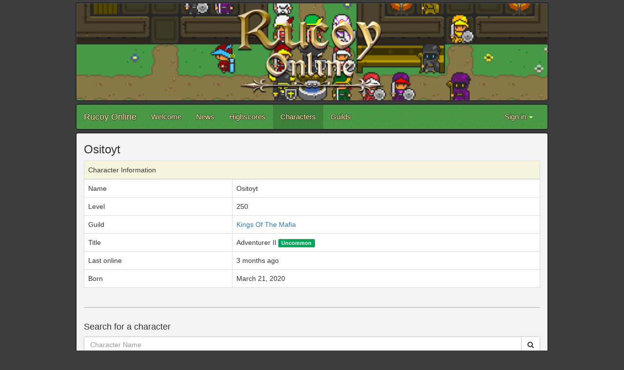

--- FILE ---
content_type: text/html; charset=utf-8
request_url: https://www.rucoyonline.com/characters/Ositoyt
body_size: 6701
content:
<!DOCTYPE html>
<html lang="en">
  <head>
    <meta charset="utf-8">
    <meta http-equiv="X-UA-Compatible" content="IE=Edge,chrome=1">
    <meta name="viewport" content="width=device-width, initial-scale=1.0">
    <title>Rucoy Online</title>
    

    <!-- Le HTML5 shim, for IE6-8 support of HTML elements -->
    <!--[if lt IE 9]>
      <script src="//cdnjs.cloudflare.com/ajax/libs/html5shiv/3.6.1/html5shiv.js" type="text/javascript"></script>
    <![endif]-->

    <link rel="apple-touch-icon" sizes="180x180" href="/assets/favicon/apple-touch-icon-9f58df7f694ecdd3ed24ba07336685165b4360f753c053e226cf5eb92a6a574e.png">
<link rel="icon" type="image/png" href="/assets/favicon/favicon-32x32-9bce3a9a130a451ec638e17be1fdf4afcd0e51891b71b8e5090716dcc5d2c363.png" sizes="32x32">
<link rel="icon" type="image/png" href="/assets/favicon/favicon-16x16-c0073bc1fd7849c7620ba4d11d37cf73243e385d89e143a10f2cefd794e63e05.png" sizes="16x16">
<link rel="manifest" href="/assets/favicon/manifest-eb770a18cf199926356c96d4db13058c0cdd5f266c29d88333d2938644929dd8.json">
<link rel="mask-icon" href="/assets/favicon/safari-pinned-tab-2b21b5cc5bd432754077af0dcbf5678501e1db17dbd19a3f6762f902694def0f.svg" color="#5bbad5">
<link rel="shortcut icon" href="/assets/favicon/favicon-de39f06f6e17aa8fa1ceeb0f5b74130358234a35f5932112d74e418527f3680c.ico">
<meta name="apple-mobile-web-app-title" content="Rucoy Online">
<meta name="application-name" content="Rucoy Online">
<meta name="msapplication-config" content="/assets/favicon/browserconfig-e90654afd819d4c1db7ce18f8f59c5bec0032dac507f3546798133996f327baa.xml">
<meta name="theme-color" content="#ffffff">
    <link rel="stylesheet" media="all" href="/assets/public-d19f2b3fdb1fcc4d8e08bab85d11d77d6dc81111c6b07a7e87d0e9f2daf5f025.css" />
    <script src="/assets/public-0864b8cae82eaabae1bc0d05252372304d8bce298861aaa0cdaf1457357483dd.js"></script>
<script>
  (function(i,s,o,g,r,a,m){i['GoogleAnalyticsObject']=r;i[r]=i[r]||function(){
  (i[r].q=i[r].q||[]).push(arguments)},i[r].l=1*new Date();a=s.createElement(o),
  m=s.getElementsByTagName(o)[0];a.async=1;a.src=g;m.parentNode.insertBefore(a,m)
  })(window,document,'script','https://www.google-analytics.com/analytics.js','ga');

  ga('create', 'UA-102612700-1', 'auto');
  ga('send', 'pageview');

</script>
  </head>

  <body>
    <div class="container">
      <div class="row">
        <div class="col-md-12">
          <!-- Banner -->
          <div class="row">
            <div class="col-md-12 banner">
              <img alt="" class="banner-image img-responsive" src="/assets/banner-a579b9478cff6c8b2382c17d8443052e4869b3d013a87f4b939967decec783b1.png" />
            </div>
          </div>

          <!-- Navbar -->
          <div class="row" style="padding-top:5px">
            <nav class="navbar navbar-default">
  <div class="container-fluid">
    <!-- Brand and toggle get grouped for better mobile display -->
    <div class="navbar-header">
      <button type="button" class="navbar-toggle collapsed" data-toggle="collapse" data-target="#bs-example-navbar-collapse-1" aria-expanded="false">
        <span class="sr-only">Toggle navigation</span>
        <span class="icon-bar"></span>
        <span class="icon-bar"></span>
        <span class="icon-bar"></span>
      </button>
      <a class="navbar-brand" href="/">Rucoy Online</a>
    </div>

    <!-- Collect the nav links, forms, and other content for toggling -->
    <div class="collapse navbar-collapse" id="bs-example-navbar-collapse-1">
      <ul class="nav navbar-nav">
        <li class=""><a href="/">Welcome</a></li>
        <li class=""><a href="/news">News</a></li>
        <li class=""><a href="/highscores/experience">Highscores</a></li>
        <li class="active"><a href="/characters">Characters</a></li>
        <li class=""><a href="/guilds">Guilds</a></li>
      </ul>
      <ul class="nav navbar-nav navbar-right">
          <li class="dropdown">
            <a href="#" class="dropdown-toggle" data-toggle="dropdown" role="button" aria-haspopup="true" aria-expanded="false">Sign in <span class="caret"></span></a>
            <ul class="dropdown-menu">
              <li><a id="sign_in" href="/auth/google_oauth2"><i class='fa fa-google' aria-hidden='true'></i> Sign in with Google</a></li>
              <li><a id="sign_in" href="/auth/apple"><i class='fa fa-apple' aria-hidden='true'></i> Sign in with Apple</a></li>
            </ul>
          </li>
      </ul>
    </div><!-- /.navbar-collapse -->
  </div><!-- /.container-fluid -->
</nav>
          </div>

          <div class="row">

          </div>

          <!-- Content -->
          <div class="row" style="padding-top:5px">
            <div class="col-md-12 contenido">
                <div class="row">
    <div class="col-md-12">
      <h3>Ositoyt</h3>
      <div class="table-responsive">
        <table class="character-table table table-bordered">
          <thead style="background-color: #f7f4dd;">
            <tr>
              <td colspan=2>Character Information</td>
            </tr>
          </thead>
          <tbody>
            <tr>
              <td>Name</td>
              <td>Ositoyt</td>
            </tr>
              <tr>
                <td>Level</td>
                <td>250</td>
              </tr>
              <tr>
                <td>Guild</td>
                <td><a href="/guild/Kings%20Of%20The%20Mafia">Kings Of The Mafia</a></td>
              </tr>
              <tr>
                <td>Title</td>
                <td>
                  Adventurer II
                    <span class="label flat uncommon-background">Uncommon</span>

                </td>
              </tr>
              <tr>
                <td>Last online</td>
                <td>
                    3 months ago
                </td>
              </tr>
            <tr>
              <td>Born</td>
              <td>March 21, 2020</td>
            </tr>
          </tbody>
        </table>
      </div>



    </div>
  </div>
  <hr>

<div class="row" style="margin-bottom:10px;">
  <div class="col-md-12">
    <h4>Search for a character</h4>
    <form action="/characters" accept-charset="UTF-8" method="get">
      <div class="input-group">
        <input name="name" value="" class="form-control" placeholder="Character Name" type="text" id="character_name" />

        <div class="input-group-btn">
          <button name="" type="submit" class="btn btn-flat btn-default">
            <i class="fa fa-search"></i>
</button>        </div>
      </div>
</form>  </div>
</div>
            </div>
          </div>

          <!-- Footer -->
          <div class="row" style="padding: 10px 5px; color: lightgray;">
            <div class="col-md-6">
            </div>
            <div class="col-md-6" style="text-align: right;">
              <span style="color: gray"><i class="fa fa-copyright" aria-hidden="true"></i> 2017</span>
              Rucoy Online
              <br>
              <a href="/privacy_policy">Privacy Policy</a>
            </div>
          </div>
        </div>
      </div>
    </div>
  </body>
</html>